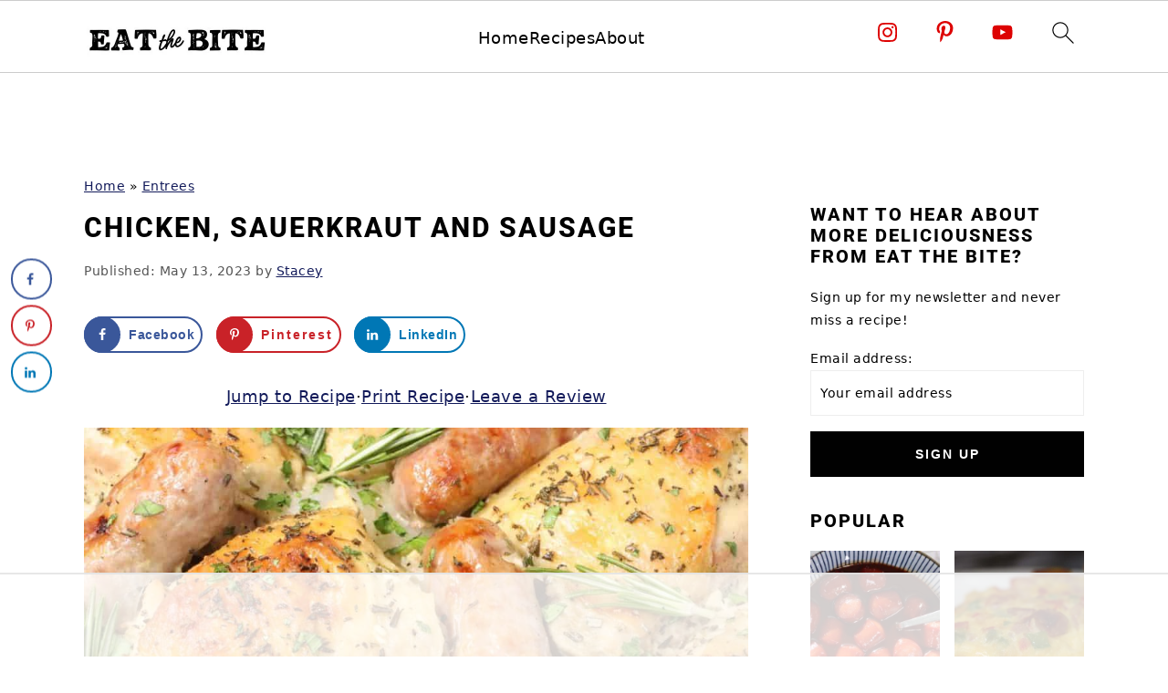

--- FILE ---
content_type: text/html
request_url: https://api.intentiq.com/profiles_engine/ProfilesEngineServlet?at=39&mi=10&dpi=936734067&pt=17&dpn=1&iiqidtype=2&iiqpcid=79911fbf-ce0c-49fd-8960-5ea3e7b78d04&iiqpciddate=1767081368644&pcid=0331390b-ec8a-49b6-b11c-593502282597&idtype=3&gdpr=0&japs=false&jaesc=0&jafc=0&jaensc=0&jsver=0.33&testGroup=A&source=pbjs&ABTestingConfigurationSource=group&abtg=A&vrref=https%3A%2F%2Featthebite.com
body_size: 55
content:
{"abPercentage":97,"adt":1,"ct":2,"isOptedOut":false,"data":{"eids":[]},"dbsaved":"false","ls":true,"cttl":86400000,"abTestUuid":"g_a227b549-807b-4230-b424-95a3e16df84e","tc":9,"sid":2068549644}

--- FILE ---
content_type: text/html; charset=utf-8
request_url: https://www.google.com/recaptcha/api2/aframe
body_size: 266
content:
<!DOCTYPE HTML><html><head><meta http-equiv="content-type" content="text/html; charset=UTF-8"></head><body><script nonce="WPhndYnJATXi3N6YS7rd5g">/** Anti-fraud and anti-abuse applications only. See google.com/recaptcha */ try{var clients={'sodar':'https://pagead2.googlesyndication.com/pagead/sodar?'};window.addEventListener("message",function(a){try{if(a.source===window.parent){var b=JSON.parse(a.data);var c=clients[b['id']];if(c){var d=document.createElement('img');d.src=c+b['params']+'&rc='+(localStorage.getItem("rc::a")?sessionStorage.getItem("rc::b"):"");window.document.body.appendChild(d);sessionStorage.setItem("rc::e",parseInt(sessionStorage.getItem("rc::e")||0)+1);localStorage.setItem("rc::h",'1767081382605');}}}catch(b){}});window.parent.postMessage("_grecaptcha_ready", "*");}catch(b){}</script></body></html>

--- FILE ---
content_type: application/javascript; charset=utf-8
request_url: https://eatthebite.com/wp-content/cache/min/1/wp-content/plugins/tasty-recipes/assets/js/scale-buttons.js?ver=1761604208
body_size: 183
content:
const maybeFormatPlural=(amount,unit)=>{if(amount===1){return `${ amount } ${ unit }`}
const supportedPluralsS=['cup','tablespoon','teaspoon','ounce','pound','slice','gallon','clove','gill','pint','quart','stick','bushel',];const supportedPluralsEs=['pinch','dash'];if(supportedPluralsEs.includes(unit)){return `${ amount } ${ unit }es`}
if(supportedPluralsS.includes(unit)){return `${ amount } ${ unit }s`}
return `${ amount } ${ unit }`}(function(){var buttonClass='tasty-recipes-scale-button',buttonActiveClass='tasty-recipes-scale-button-active',buttons=document.querySelectorAll('.tasty-recipes-scale-button');if(!buttons){return}
buttons.forEach(function(button){button.addEventListener('click',function(event){event.preventDefault();var recipe=event.target.closest('.tasty-recipes');if(!recipe){return}
var otherButtons=recipe.querySelectorAll('.'+buttonClass);otherButtons.forEach(function(bt){bt.classList.remove(buttonActiveClass)});button.classList.add(buttonActiveClass);var scalables=recipe.querySelectorAll('span[data-amount]');var buttonAmount=parseFloat(button.dataset.amount);scalables.forEach(function(scalable){if(typeof scalable.dataset.amountOriginalType==='undefined'&&typeof scalable.dataset.nfOriginal==='undefined'){if(-1!==scalable.innerText.indexOf('/')){scalable.dataset.amountOriginalType='frac'}
if(-1!==scalable.innerText.indexOf('.')){scalable.dataset.amountOriginalType='number'}
Object.keys(window.tastyRecipesVulgarFractions).forEach(function(vulgar){if(-1!==scalable.innerText.indexOf(vulgar)){scalable.dataset.amountOriginalType='vulgar'}});if(typeof scalable.dataset.amountOriginalType!=='undefined'){scalable.dataset.amountShouldRound=scalable.dataset.amountOriginalType}}
var amount=parseFloat(scalable.dataset.amount)*buttonAmount;amount=window.tastyRecipesFormatAmount(amount,scalable);if(typeof scalable.dataset.unit!=='undefined'){if(!scalable.classList.contains('nutrifox-quantity')){if(!scalable.classList.contains('nutrifox-second-quantity')){amount=maybeFormatPlural(amount,scalable.dataset.unit)}}}
scalable.innerText=amount});var nonNumerics=recipe.querySelectorAll('[data-has-non-numeric-amount]');nonNumerics.forEach(function(nonNumeric){var indicator=nonNumeric.querySelector('span[data-non-numeric-label]');if(indicator){nonNumeric.removeChild(indicator)}
if(1!==buttonAmount){indicator=document.createElement('span');indicator.setAttribute('data-non-numeric-label',!0);var text=document.createTextNode(' (x'+buttonAmount+')');indicator.appendChild(text);nonNumeric.appendChild(indicator)}});window.tastyRecipesUpdatePrintLink()})})}())

--- FILE ---
content_type: text/plain
request_url: https://rtb.openx.net/openrtbb/prebidjs
body_size: -221
content:
{"id":"f063cf1b-e878-428a-8e29-cf78f9708f24","nbr":0}

--- FILE ---
content_type: application/javascript; charset=utf-8
request_url: https://fundingchoicesmessages.google.com/f/AGSKWxXW8tt2QCFVPUBfj7OofOxUiyVL_tiwwuUZI5SkhsnqA4FOMNC-7EaWAuYeHK1QkbZ_7WVKLns0FOmdFQl33ILa_JBSRFPJ1OsMKZYGzoVpt8orFRrpFDyO0rpWigi7zNuQS3s96swNM9bwpOOXwhwiQLr7F6Bfl9T2GGcLEBQabOQkSryS5B3oHtFi/__dart_ads.-800x150./serveads.-banner300x250./ads5t.
body_size: -1286
content:
window['e597e4f8-7959-493a-a8f3-37ceb621c2a9'] = true;

--- FILE ---
content_type: text/plain
request_url: https://rtb.openx.net/openrtbb/prebidjs
body_size: -84
content:
{"id":"3dc1a442-6857-4b64-a191-6e5899a95d3f","nbr":0}

--- FILE ---
content_type: application/javascript; charset=utf-8
request_url: https://eatthebite.com/wp-content/cache/min/1/wp-content/plugins/tasty-recipes/assets/js/frac.js?ver=1761604208
body_size: 806
content:
(function(){var bothEquals=function(d1,d2,D){var ret=0;if(d1<=D){ret++}
if(d2<=D){ret++}
return ret===2};var frac=function frac(x,D,mixed){var n1=Math.floor(x),d1=1;var n2=n1+1,d2=1;if(x!==n1){while(bothEquals(d1,d2,D)){var m=(n1+n2)/(d1+d2);if(x===m){if(d1+d2<=D){d1+=d2;n1+=n2;d2=D+1}else if(d1>d2){d2=D+1}else{d1=D+1}break}else if(x<m){n2=n1+n2;d2=d1+d2}else{n1=n1+n2;d1=d1+d2}}}if(d1>D){d1=d2;n1=n2}if(!mixed){return[0,n1,d1]}var q=Math.floor(n1/d1);return[q,n1-q*d1,d1]};frac.cont=function cont(x,D,mixed){var sgn=x<0?-1:1;var B=x*sgn;var P_2=0,P_1=1,P=0;var Q_2=1,Q_1=0,Q=0;var A=Math.floor(B);while(Q_1<D){A=Math.floor(B);P=A*P_1+P_2;Q=A*Q_1+Q_2;if(B-A<5e-8){break}B=1/(B-A);P_2=P_1;P_1=P;Q_2=Q_1;Q_1=Q}if(Q>D){if(Q_1>D){Q=Q_2;P=P_2}else{Q=Q_1;P=P_1}}if(!mixed){return[0,sgn*P,Q]}var q=Math.floor(sgn*P/Q);return[q,sgn*P-q*Q,Q]};window.tastyRecipesVulgarFractions=JSON.parse(decodeURIComponent("%7B%22%C2%BC%22%3A%221%2F4%22%2C%22%C2%BD%22%3A%221%2F2%22%2C%22%C2%BE%22%3A%223%2F4%22%2C%22%E2%85%93%22%3A%221%2F3%22%2C%22%E2%85%94%22%3A%222%2F3%22%2C%22%E2%85%95%22%3A%221%2F5%22%2C%22%E2%85%96%22%3A%222%2F5%22%2C%22%E2%85%97%22%3A%223%2F5%22%2C%22%E2%85%98%22%3A%224%2F5%22%2C%22%E2%85%99%22%3A%221%2F6%22%2C%22%E2%85%9A%22%3A%225%2F6%22%2C%22%E2%85%9B%22%3A%221%2F8%22%2C%22%E2%85%9C%22%3A%223%2F8%22%2C%22%E2%85%9D%22%3A%225%2F8%22%2C%22%E2%85%9E%22%3A%227%2F8%22%7D"));window.tastyRecipesFormatAmount=function(amount,el){if(parseFloat(amount)===parseInt(amount)){return amount}
var roundType='frac';if(typeof el.dataset.amountShouldRound!=='undefined'){if('false'!==el.dataset.amountShouldRound){if('number'===el.dataset.amountShouldRound){roundType='number'}else if('frac'===el.dataset.amountShouldRound){roundType='frac'}else if('vulgar'===el.dataset.amountShouldRound){roundType='vulgar'}else{roundType='integer'}}}
if('number'===roundType){amount=Number.parseFloat(amount).toPrecision(2)}else if('integer'===roundType){amount=Math.round(amount)}else if('frac'===roundType||'vulgar'===roundType){var denom=8;if(typeof el.dataset.unit!=='undefined'){var unit=el.dataset.unit;if(['cups','cup','c'].includes(unit)){denom=4;if(0.125===amount){denom=8}
if("0.1667"===Number.parseFloat(amount).toPrecision(4)){denom=6}}
if(['tablespoons','tablespoon','tbsp'].includes(unit)){denom=2}
if(['teaspoons','teaspoon','tsp'].includes(unit)){denom=8}}
var amountArray=frac.cont(amount,denom,!0);var newAmount='';if(amountArray[1]!==0){newAmount=amountArray[1]+'/'+amountArray[2];if('vulgar'===roundType){Object.keys(window.tastyRecipesVulgarFractions).forEach(function(vulgar){if(newAmount===window.tastyRecipesVulgarFractions[vulgar]){newAmount=vulgar}})}}
if(newAmount){newAmount=' '+newAmount}
if(amountArray[0]){newAmount=amountArray[0]+newAmount}
amount=newAmount}
return amount};window.tastyRecipesUpdatePrintLink=()=>{const printButton=document.querySelector('.tasty-recipes-print-button');if(!printButton||!printButton.href){return}
const printURL=new URL(printButton.href);const searchParams=new URLSearchParams(printURL.search);const unitButton=document.querySelector('.tasty-recipes-convert-button-active');const scaleButton=document.querySelector('.tasty-recipes-scale-button-active');let unit='';let scale='';if(unitButton){unit=unitButton.dataset.unitType;searchParams.delete('unit');searchParams.set('unit',unit)}
if(scaleButton){scale=scaleButton.dataset.amount;searchParams.set('scale',scale)}
const paramString=searchParams.toString();const newURL=''===paramString?printURL.href:printURL.origin+printURL.pathname+'?'+paramString;const printLinks=document.querySelectorAll('.tasty-recipes-print-link');printLinks.forEach((el)=>{el.href=newURL});const printButtons=document.querySelectorAll('.tasty-recipes-print-button');printButtons.forEach((el)=>{el.href=newURL})};document.addEventListener('DOMContentLoaded',()=>{if(!window.location.href.includes('/print/')){return}
const searchParams=new URLSearchParams(window.location.search);const unit=searchParams.get('unit');const scale=searchParams.get('scale');if(unit&&('metric'===unit||'usc'===unit)){document.querySelector('.tasty-recipes-convert-button[data-unit-type="'+unit+'"]').click()}
if(scale&&Number(scale)>0){document.querySelector('.tasty-recipes-scale-button[data-amount="'+Number(scale)+'"]').click()}})}())

--- FILE ---
content_type: text/plain
request_url: https://rtb.openx.net/openrtbb/prebidjs
body_size: -221
content:
{"id":"f477ef47-238e-444c-87c0-2bb571c55e95","nbr":0}

--- FILE ---
content_type: text/plain
request_url: https://rtb.openx.net/openrtbb/prebidjs
body_size: -221
content:
{"id":"e5a420af-432d-46ce-bff8-79063d49eed7","nbr":0}

--- FILE ---
content_type: text/plain; charset=UTF-8
request_url: https://at.teads.tv/fpc?analytics_tag_id=PUB_17002&tfpvi=&gdpr_consent=&gdpr_status=22&gdpr_reason=220&ccpa_consent=&sv=prebid-v1
body_size: 56
content:
ZmU3OTdiYjgtOTEwMC00MTcyLWE1ZGYtOTFmMzY2YjdiNjJmIzAtMQ==

--- FILE ---
content_type: text/plain
request_url: https://rtb.openx.net/openrtbb/prebidjs
body_size: -221
content:
{"id":"268336da-d464-40fc-ae4d-ba3525de9598","nbr":0}

--- FILE ---
content_type: text/plain
request_url: https://rtb.openx.net/openrtbb/prebidjs
body_size: -221
content:
{"id":"9f539fb4-f3b8-4dc0-8ce7-a7a10f03d0c2","nbr":0}

--- FILE ---
content_type: text/plain
request_url: https://rtb.openx.net/openrtbb/prebidjs
body_size: -221
content:
{"id":"37a3294c-aca8-438b-92e3-0ffc97af3931","nbr":0}

--- FILE ---
content_type: text/plain
request_url: https://rtb.openx.net/openrtbb/prebidjs
body_size: -221
content:
{"id":"f4d8d26b-b0c1-41c1-9151-d5db50f060ad","nbr":0}

--- FILE ---
content_type: text/plain
request_url: https://rtb.openx.net/openrtbb/prebidjs
body_size: -221
content:
{"id":"25d0d644-fb90-42d1-b724-9caf2db8a0da","nbr":0}

--- FILE ---
content_type: text/plain
request_url: https://rtb.openx.net/openrtbb/prebidjs
body_size: -221
content:
{"id":"47e295a1-cd81-411f-b926-43e203b83bba","nbr":0}

--- FILE ---
content_type: text/plain
request_url: https://rtb.openx.net/openrtbb/prebidjs
body_size: -221
content:
{"id":"95c3537a-175e-4dbd-bfe0-632308a836ac","nbr":1}

--- FILE ---
content_type: text/plain
request_url: https://rtb.openx.net/openrtbb/prebidjs
body_size: -221
content:
{"id":"7429622f-109d-490c-9f6a-6d761e78a936","nbr":0}

--- FILE ---
content_type: text/plain
request_url: https://rtb.openx.net/openrtbb/prebidjs
body_size: -221
content:
{"id":"34f769fc-9ea0-45ab-ad42-53893de4cbca","nbr":0}

--- FILE ---
content_type: application/javascript; charset=utf-8
request_url: https://eatthebite.com/wp-content/cache/min/1/wp-content/plugins/tasty-recipes/assets/js/pin-button.js?ver=1761604208
body_size: -439
content:
const sharePinButtons=document.getElementsByClassName('share-pin button');Array.from(sharePinButtons).forEach((sharePinButton)=>{sharePinButton.addEventListener('click',(e)=>{const href=e.target.dataset.href??e.target.parentNode.parentNode.dataset.href;try{window.open(href,'targetWindow','toolbar=no,location=no,status=no,menubar=no,scrollbars=yes,resizable=yes,width=500,height=500')}catch(error){window.location.href=href}})})

--- FILE ---
content_type: text/plain
request_url: https://rtb.openx.net/openrtbb/prebidjs
body_size: -221
content:
{"id":"76eba269-ac18-4fe7-869d-8447de312725","nbr":0}

--- FILE ---
content_type: text/plain; charset=utf-8
request_url: https://ads.adthrive.com/http-api/cv2
body_size: 3001
content:
{"om":["04c05kbb","08tx68p2","0927197a-e9fd-4bc8-b0c2-0819272f3cf7","0sm4lr19","1","1011_74_17476757","11142692","11298probkt","11896988","12010088","124843_5","124844_14","125214_4","125216_4","1453468","1611092","17_24080387","17_24632125","17_24766946","17_24767229","17_24767573","199663160","1ishtd","1qt50lr4","2132:43966088","2132:45571713","2132:45603137","2307:14rl7sir","2307:3x0anv53","2307:76d9w8jy","2307:8wq6h621","2307:bpecuyjx","2307:dt8ncuzh","2307:h1xpwwfs","2307:jk9x63yf","2307:khrc9fv4","2307:ljlopoyc","2307:otwem7u8","2307:q79txt07","2307:ralux098","2307:vcf38as9","2307:xvhjo3pr","2307:zksxtra3","2409_25495_176_CR52092954","2409_25495_176_CR52092956","2409_25495_176_CR52092957","2409_25495_176_CR52178315","2409_25495_176_CR52186411","2409_25495_176_CR52188001","2409_25495_176_CR52190520","24594062","24655280","247276436","247920888","25048612","25048614","25_c85nqjtn","25_sqn28jt3","25_uwxs47tf","25_vpuzlq3i","25_yi6qlg3p","2760:176_CR52190520","28347585","28452355","28452516","28933536","29246398","29257601","29414696","29414765","2xu9ksr7","306_24696337","31809564","33604871","3490:CR52092922","3490:CR52190519","3490:CR52190520","35hah0vl","3658_140128_jk9x63yf","3658_142885_T25801715","3658_15078_en1be8o3","36817348","381513943572","39716590","39724743","39936971","3x0anv53","40393524","40420277","409_189397","409_189407","409_192546","409_192565","409_216406","409_216416","409_216506","409_220344","409_220346","409_225976","409_225978","409_225982","409_226312","409_227223","409_227224","409_227235","409_228362","409_228370","409_230728","409_231798","42231876","44629254","47183733","47183748","47183761","481703827","49175728","49185684","4c0c806d-d00d-41a1-b94d-06010ec9c3ab","4qxmmgd2","50525751","523_354_6811f4998577da118a7feb12","523_354_6866","53v6aquw","546497","5510:7nl571v0","5510:n6r9qycr","5510:pqo0xp44","5563_66529_OAIP.1c76eaab97db85bd36938f82604fa570","55726028","557_409_220344","557_409_223599","557_409_228105","557_409_228348","560_74_15992403","56341213","56635908","56635945","56861790","577164863","5826506309","583955608059003480","585148770643753882","5d7oxlyd","5jksujcn","5nlwqk93","5rxhjz6q","600618969","61085224","6126528763","6126573187","6126573201","6126573203","616978350","617081881","617083105","617083201","618428267","618_200_EAAYACogG0j.g-ioeIfijS1Zcd-210wWzzNIpdmf2D36z6sKmk0yBHR3nOc_","618_200_EAAYACogX-ep02V9rHJH3hKB4MkuI4VZjjMppgS3FhEs15p1Ko0yBLNOP4I_","61900466","61916211","61916223","61916229","61932920","61932925","619765960","622227491","622227536","622536232","622536328","622536355","62309370","624610019","624610718","624745887","626973455","629803897","643566105","643566478","646996412","659713728691","673375558002","680_99480_614105094","680_99480_614105101","680_99480_614105104","680_99480_614105105","6ghnjsoi","6horao0p","701817881","701838252","701841418","70_79507792","70_83443058","7130741","7354_138543_85445183","7443486","7618520","7669384","7669403","7814859","7961182","7969_149355_45603137","7azham0k","7nl571v0","80411663","80411665","80411669","8078705","8078706","8085493","8106625","8124925","8132637","81783859","81783861","81783862","83443068","84296125","85445175","85445183","85445193","85809046","85809095","85809110","85809113","85914605","85954702","85v810pj","86245167","871g2i7t","8dkb4d2t","8g7csly0","93_ctcfxso9","93_pqo0xp44","9855/76450d24beb40539829602b78420b7da","9jthdrjt","9pvry0tu","Banner_cat3__pkg__bat_0_mat_0_20250620_7a576","bpecuyjx","bryg1ztk","ccv61396","cr-8itw2d8r87rgv2","cr-9hxzbqc08jrgv2","cr-aawz3f2subwj","cr-bbt_z4e04xfzly6wxumeprjrb6e6943z","csa082xz","csnttabv","d042112r99346","d5flaa41","dt8ncuzh","dzn3z50z","e152yojb","en1be8o3","ff75emlx","g2ozgyf2","gcnmycrt","h37m1w5i","hegyis86","hya8dpaz","hzlf6ze4","i3wbjzd6","i43t86yi","ib1o62yz","if4kfw8o","jd035jgw","jk9x63yf","k0csqwfi","k1mcz4wq","khrc9fv4","l0298vf9ine","l0qkeplj","l2s786m6","m3jb38o7","m6rbrf6z","mehhq329","ms50j0oi","ms9nn2og","nbtb6zk3","ngk2mec3","np9yfx64","nsz0ax48","nv2985uhf1y","nv5uhf1y","nz2fsffg","ocnesxs5","oz31jrd0","pqo0xp44","purncoqw","putxgaxx","qqvgscdx","r0a6qrnu","r405skhc","ralux098","rghuhfhl","rl6g3y29","rmwej97v","sq42112n28jt3","t9y1jxrl","tjrk1rop","u3i8n6ef","u4axsm73","ujmeb0lh","uw42112xs47tf","v2pqc8qz","v7523nd5","v945wwim","vl4pscte","wsvht55d","xdaezn6y","xe7etvhg","xuoyjzhn","y0298rce1ti","yi6qlg3p","zksxtra3","7979132","7979135"],"pmp":[],"adomains":["1md.org","a4g.com","about.bugmd.com","acelauncher.com","adameve.com","adelion.com","adp3.net","advenuedsp.com","aibidauction.com","aibidsrv.com","akusoli.com","allofmpls.org","arkeero.net","ato.mx","avazutracking.net","avid-ad-server.com","avid-adserver.com","avidadserver.com","aztracking.net","bc-sys.com","bcc-ads.com","bidderrtb.com","bidscube.com","bizzclick.com","bkserving.com","bksn.se","brightmountainads.com","bucksense.io","bugmd.com","ca.iqos.com","capitaloneshopping.com","cdn.dsptr.com","clarifion.com","cotosen.com","cs.money","cwkuki.com","dallasnews.com","dcntr-ads.com","decenterads.com","derila-ergo.com","dhgate.com","dhs.gov","digitaladsystems.com","displate.com","doyour.bid","dspbox.io","envisionx.co","ezmob.com","fmlabsonline.com","g123.jp","g2trk.com","gadgetslaboratory.com","gadmobe.com","getbugmd.com","goodtoknowthis.com","gov.il","grosvenorcasinos.com","guard.io","hero-wars.com","holts.com","howto5.io","https://www.royalcaribbean.com/","ice.gov","imprdom.com","justanswer.com","liverrenew.com","longhornsnuff.com","lovehoney.com","lowerjointpain.com","lymphsystemsupport.com","meccabingo.com","media-servers.net","medimops.de","miniretornaveis.com","mobuppsrtb.com","motionspots.com","mygrizzly.com","myiq.com","myrocky.ca","national-lottery.co.uk","nbliver360.com","ndc.ajillionmax.com","nibblr-ai.com","niutux.com","nordicspirit.co.uk","notify.nuviad.com","notify.oxonux.com","own-imp.vrtzads.com","paperela.com","parasiterelief.com","peta.org","pfm.ninja","pixel.metanetwork.mobi","pixel.valo.ai","plannedparenthood.org","plf1.net","plt7.com","pltfrm.click","printwithwave.co","privacymodeweb.com","rangeusa.com","readywind.com","reklambids.com","ri.psdwc.com","royalcaribbean.com","royalcaribbean.com.au","rtb-adeclipse.io","rtb-direct.com","rtb.adx1.com","rtb.kds.media","rtb.reklambid.com","rtb.reklamdsp.com","rtb.rklmstr.com","rtbadtrading.com","rtbsbengine.com","rtbtradein.com","saba.com.mx","securevid.co","seedtag.com","servedby.revive-adserver.net","shift.com","smrt-view.com","swissklip.com","taboola.com","tel-aviv.gov.il","temu.com","theoceanac.com","track-bid.com","trackingintegral.com","trading-rtbg.com","trkbid.com","truthfinder.com","unoadsrv.com","usconcealedcarry.com","uuidksinc.net","vabilitytech.com","vashoot.com","vegogarden.com","viewtemplates.com","votervoice.net","vuse.com","waardex.com","wapstart.ru","wdc.go2trk.com","weareplannedparenthood.org","webtradingspot.com","www.royalcaribbean.com","xapads.com","xiaflex.com","yourchamilia.com"]}

--- FILE ---
content_type: text/plain
request_url: https://rtb.openx.net/openrtbb/prebidjs
body_size: -221
content:
{"id":"ed28adb0-1e42-41a9-8e68-8b37931723c7","nbr":0}